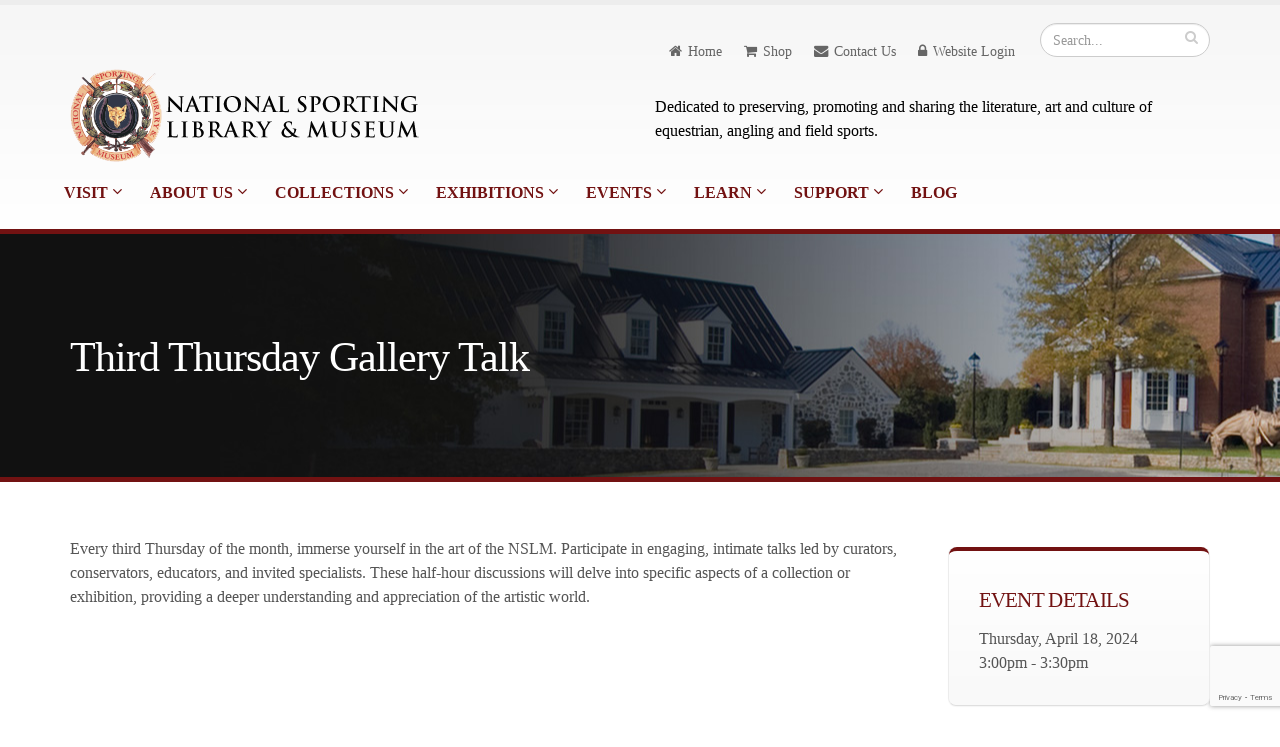

--- FILE ---
content_type: text/html; charset=UTF-8
request_url: https://www.nationalsporting.org/index.php/nslm/event_details/1369/
body_size: 4117
content:
<!DOCTYPE html>
<html>
	<head>
		<!-- Basic -->
		<meta charset="utf-8">
		<title>National Sporting Library & Museum</title>		

		<!-- Google tag (gtag.js) -->
		<script async src="https://www.googletagmanager.com/gtag/js?id=G-GMVFGHTTFZ"></script>
		<script>
		  window.dataLayer = window.dataLayer || [];
		  function gtag(){dataLayer.push(arguments);}
		  gtag('js', new Date());
		
		  gtag('config', 'G-GMVFGHTTFZ');
		</script>
		
		<!-- Mobile Metas -->
		<meta name="viewport" content="width=device-width, initial-scale=1.0">

		<!-- Web Fonts  -->
		<link href='http://fonts.googleapis.com/css?family=Alegreya:400italic,700italic,400,700' rel='stylesheet' type='text/css'>

		<!-- Vendor CSS -->
		<link rel="stylesheet" href="https://www.nationalsporting.org/vendor/bootstrap/bootstrap.css">
		<link rel="stylesheet" href="https://www.nationalsporting.org/vendor/fontawesome/css/font-awesome.css">
		<link rel="stylesheet" href="https://www.nationalsporting.org/vendor/owlcarousel/owl.carousel.css" media="screen">
		<link rel="stylesheet" href="https://www.nationalsporting.org/vendor/owlcarousel/owl.theme.css" media="screen">
		<link rel="stylesheet" href="https://www.nationalsporting.org/vendor/magnific-popup/magnific-popup.css" media="screen">
		<link rel="stylesheet" href="https://www.nationalsporting.org/vendor/fancybox/jquery.fancybox.css" media="screen">

		<!-- Theme CSS -->
		<link rel="stylesheet" href="https://www.nationalsporting.org/css/theme.css">
		<link rel="stylesheet" href="https://www.nationalsporting.org/css/theme-elements.css">
		<link rel="stylesheet" href="https://www.nationalsporting.org/css/theme-blog.css">
		<link rel="stylesheet" href="https://www.nationalsporting.org/css/theme-shop.css">
		<link rel="stylesheet" href="https://www.nationalsporting.org/css/theme-animate.css">

		<!-- Skin CSS -->
		<link rel="stylesheet" href="https://www.nationalsporting.org/css/skins/default.css">
		<link rel="stylesheet" href="https://www.nationalsporting.org/css/custom.css">
	

		<!-- Head Libs -->
		<script src="https://www.nationalsporting.org/vendor/modernizr/modernizr.js"></script>

		<!--[if IE]>
			<link rel="stylesheet" href="css/ie.css">
		<![endif]-->		
	</head>
	<body>
		<div class="body">
			<header id="header">
	<div class="container hidden-xs" style="margin-bottom:-35px;">
		<div class="search">
			<form method="post" action="https://www.nationalsporting.org/index.php"  >
<div class='hiddenFields'>
<input type="hidden" name="ACT" value="6" />
<input type="hidden" name="RES" value="" />
<input type="hidden" name="meta" value="qjP/mFQ5++UvP8/9VjGi4eRfTdliHGHZxHOzlEqJli8rnKlr4A4RRnILvRYU/Tr+9e9XBxieUNgFPVRtpC/KCHWx61CxEDczIUBf9quwJmf4JN/9Z0pJS3+eOj2eb+UZW2y5fQg+xLEcRjepcS4Dzbhmh/x4pmRV7KY5XE1vBna83Rz+IKh9YmU0WfP8sJzDaFQ4794udVOe9RgEpQfnu6HmzkOe4HQqaBR9apESYkmZZLHnaXleC2aSnc9GM96okLLOh9T1cLTwfbE1HlUvJyBaIjNcFweHK+KC/Z9jPfxKhxyTd0f3r1JHdkCOLXArBBdLqgzIN7XiD7tdi8r/rFh2sFJBnWysE4eEAurqxpCFOOGLv10PzMF3z86gGlsIz32Zy/jaS8ztUjHrKsFmeVYzxlQx+i2g6L/R5qQKbBnFb9lhETIbKPTVvMxuiKrxeyQy1jeYcgqC7XTjMlIEXA==" />
<input type="hidden" name="site_id" value="1" />
<input type="hidden" name="csrf_token" value="89e38f451c5b5763a73536b8cc5d25cf3fc116e3" />
</div>


				<div class="input-group">
					<input type="text" class="form-control search" name="keywords" id="keywords" placeholder="Search..." required>
					<span class="input-group-btn">
						<button class="btn btn-default" type="submit"><i class="fa fa-search"></i></button>
					</span>
				</div>
			</form>
		</div>
		<nav>
			<ul class="nav nav-pills nav-top">
				<li>
					<a href="https://www.nationalsporting.org/index.php/nslm"><i class="fa fa-home"></i>Home</a>
				</li>
				<li>
					<a href="https://national-sporting-library-museum.myshopify.com/"><i class="fa fa-shopping-cart"></i>Shop</a>
				</li>
				<li>
					<a href="https://www.nationalsporting.org/index.php/nslm/contact"><i class="fa fa-envelope"></i>Contact Us</a>
				</li>
				
				<li>
					<a href="https://www.nationalsporting.org/index.php/nslm/login"><i class="fa fa-lock"></i>Website Login</a>
				</li>
				
				
			</ul>
		</nav>
		
	</div>
	
	<div class="container">
		<div class="row">
			<div class="col-md-6">
				<div class="logo">
					<a href="https://www.nationalsporting.org/index.php/nslm">
						<img alt="National Sporting Library and Museum" src="https://www.nationalsporting.org/images/site/logo.png">
					</a>
				</div>
			</div>
			<div class="col-md-6 hidden-xs" style="padding-top: 35px;">
				<p class="short">Dedicated to preserving, promoting and sharing the literature, art and culture of equestrian, angling and field sports.</p>
			</div>
			<button class="btn btn-responsive-nav btn-inverse" data-toggle="collapse" data-target=".nav-main-collapse">
			<i class="fa fa-bars"></i>
		</button>
		</div>
	</div>
	
	<div class="container" style="padding-left: 0px;">
		<div class="navbar-collapse nav-main-collapse collapse">
			<div class="container" style="padding-left: 0px; margin-top: -10px;">
				<nav class="nav-main mega-menu">
					<ul class="nav nav-pills nav-main" id="mainMenu">

						<li class="dropdown">
							<a class="dropdown-toggle" href="https://www.nationalsporting.org/index.php/nslm/visit">
								Visit
								<i class="fa fa-angle-down"></i>
							</a>
							<ul class="dropdown-menu">
								<li><a href="https://www.nationalsporting.org/index.php/nslm/students_and_groups">Students & Groups</a></li>
							</ul>		
						
						<li class="dropdown">
							<a class="dropdown-toggle" href="#">
								About Us
								<i class="fa fa-angle-down"></i>
							</a>
							<ul class="dropdown-menu">
								<li><a href="https://www.nationalsporting.org/index.php/nslm/history">History & Mission</a></li>
								<li><a href="https://www.nationalsporting.org/index.php/nslm/staff">Meet the Staff</a></li>
								<li><a href="https://www.nationalsporting.org/index.php/nslm/board">Board of Directors</a></li>
								<li><a href="https://www.nationalsporting.org/index.php/nslm/newsletters">Newsletters</a></li>
								<li><a href="https://www.nationalsporting.org/index.php/nslm/press">Press</a></li>
								<li><a href="https://www.nationalsporting.org/index.php/nslm/employment">Employment</a></li>
								<li><a href="https://www.nationalsporting.org/index.php/nslm/internships">Internships</a></li>
								<li><a href="https://www.nationalsporting.org/index.php/nslm/fellowship">Fellowships</a></li>
							</ul>
						</li>
						<li class="dropdown">
							<a class="dropdown-toggle" href="#">
								Collections
								<i class="fa fa-angle-down"></i>
							</a>
							<ul class="dropdown-menu">
								<li><a href="https://www.nationalsporting.org/index.php/nslm/art_collections/133">Art Collections</a></li>
								<li><a href="https://www.nationalsporting.org/index.php/nslm/collection/132/21">Recent Art Acquisitions</a></li>
								<li><a href="https://www.nationalsporting.org/index.php/nslm/library_collections">Library Collections</a></li>
								<li><a href="https://www.nationalsporting.org/index.php/nslm/archive_collection">Archives</a></li>
								<li><a href="https://archive.org/details/@national_sporting_library_museum">NSLM Internet Archive</a></li>
								<li><a href="https://nslm.soutronglobal.net/Portal/">Online Catalog</a></li>
							</ul>
						</li>
						<li class="dropdown">
							<a class="dropdown-toggle" href="#">
								Exhibitions
								<i class="fa fa-angle-down"></i>
							</a>
							<ul class="dropdown-menu">
								<li><a href="https://www.nationalsporting.org/index.php/nslm/exhibitions_current">Current Exhibitions</a></li>
								<li><a href="https://www.nationalsporting.org/index.php/nslm/exhibitions_virtual">Virtual Exhibitions</a></li>
								<li><a href="https://www.nationalsporting.org/index.php/nslm/exhibitions/14">Upcoming Exhibitions</a></li>
								<li><a href="https://www.nationalsporting.org/index.php/nslm/exhibitions/15">Past Exhibitions</a></li>
							</ul>
						</li>
						<li class="dropdown">
							<a class="dropdown-toggle" href="#">
								Events
								<i class="fa fa-angle-down"></i>
							</a>
							<ul class="dropdown-menu">
								<li><a href="https://www.nationalsporting.org/index.php/nslm/events_calendar/year/month">Event Calendar</a></li>
							</ul>
						</li>
						<li class="dropdown">
							<a class="dropdown-toggle" href="https://www.nationalsporting.org/index.php/nslm/learn_home">
								Learn
								<i class="fa fa-angle-down"></i>
							</a>
							<ul class="dropdown-menu">
								<li><a href="https://www.nationalsporting.org/index.php/nslm/learn_school">School & Youth Group Programs</a></li>
								<li><a href="https://www.nationalsporting.org/index.php/nslm/learn_lectures">Lectures, Talks & Workshops</a></li>
								<li><a href="https://www.nationalsporting.org/index.php/nslm/learn_tours">Tours</a></li>
								<li><a href="https://www.nationalsporting.org/index.php/nslm/learn_visual">Visual Resources</a></li>
							</ul>
						</li>
						<li class="dropdown">
							<a class="dropdown-toggle" href="#">
								Support
								<i class="fa fa-angle-down"></i>
							</a>
							<ul class="dropdown-menu">
								
								<li><a href="https://www.nationalsporting.org/index.php/nslm/54fund">The '54 Fund</a></li>
								<li><a href="https://www.nationalsporting.org/index.php/nslm/membership">Membership</a></li>
								<li><a href="https://www.nationalsporting.org/index.php/nslm/legacy">Sporting Legacy Society</a></li>
								<li><a href="https://www.nationalsporting.org/index.php/nslm/members">Current Members</a></li>
								<li><a href="https://www.nationalsporting.org/index.php/nslm/corporate_sponsors">Corporate Sponsors</a></li>
								<li><a href="https://www.nationalsporting.org/index.php/nslm/community_partners">Community Partners</a></li>
								<li><a href="https://www.nationalsporting.org/index.php/nslm/volunteer">Ambassadors & Volunteers</a></li>
								<li><a href="https://national-sporting-library-museum.myshopify.com/">Shop</a></li>
								<li><a href="https://www.nationalsporting.org/index.php/nslm/donate">Donate</a></li>
								<li><a href="https://www.nationalsporting.org/index.php/nslm/capital">Capital Campaign</a></li>
													
								
							</ul>
						</li>
						<li><a href="https://nslmblog.wordpress.com">Blog</a></li>
					</ul>
				</nav>
			</div>
		</div>
	</div>
</header>

			<!-- Body  -->
			
			<div role="main" class="main">
			
				<section class="page-top custom-product" ">

					<div class="container">
						<div class="row">
							<div class="col-sm-7">
								<h1>Third Thursday Gallery Talk</h1>
							</div>	
						</div>
					</div>

				</section>

				<div class="container">

					<div class="row">

						<div class="col-md-9">
						
							<!-- TITLE 
							<div class="row">
								<div class="col-md-12">
									<p class="lead">{event_title}</p>
								</div>
							</div>-->
							<!-- HERO IMAGE AND DESCRIPTION -->
							<div class="row">
								<div class="col-md-12">
									
									<p>Every third Thursday of the month, immerse yourself in the art&nbsp;of the NSLM. Participate in engaging, intimate talks led by curators, conservators, educators, and invited specialists. These half-hour discussions will delve into specific aspects of a collection or exhibition, providing a deeper understanding and appreciation of the artistic world.</p>
									
								</div>
							</div>
							<!-- ADDITIONAL INFO -->
							
							<!-- TICKETS -->
								
							<!-- VIDEOS -->
							
							<!-- RELATED PEOPLE -->
							
							<h2></h2>
							<div class="owl-carousel" data-plugin-options='{"items": 4, "singleItem": false, "autoPlay": false, "navigation":true}'>
							
								
							
							</div>
							
							<!-- IMAGE GALLERY-->
							
							
							<!-- SPONSORS -->
							
								<br />
								
							
							
							

							
						</div>
						
						<!-- SIDEBAR -->
						<div class="col-md-3">
							<div class="featured-box featured-box-primary">
								<div class="box-content">
									
									<h4>Event Details</h4>
									<p>
									    
									    
											Thursday, April 18, 2024
										
										
											<br />3:00pm -
											
												3:30pm
											
										
										
									   <br />
									   
									</p>
								
									<!-- TICKET LINK -->
									
									
									
									<!-- PRESS RELEASES -->
									
									    
									
									
									<!-- PRESS LINKS -->
									
									
									<!-- PUBLICATIONS -->
									
									
									<!-- RELATED EVENTS-->
									
									    
									
									
								
									
									<!-- NEWSLETTERS -->
									
									    
									
																		
								
									

									
								</div>
							</div>	
					</div>
				</div>			
			</div>
			
			<!-- End -->
						
			<footer id="footer" class="color">
				<div class="container">
					<div class="row">
						
						<div class="col-md-4">
							<div class="newsletter">	


	<!-- Begin Constant Contact Inline Form Code -->
<div class="ctct-inline-form" data-form-id="620a483b-c2af-46ba-8a20-c6748fb7f0c1"></div>
<!-- End Constant Contact Inline Form Code -->
<!-- Begin Constant Contact Active Forms -->
<script> var _ctct_m = "a8342d7d076a615383a166a7f669aa2f"; </script>
<script id="signupScript" src="//static.ctctcdn.com/js/signup-form-widget/current/signup-form-widget.min.js" async defer></script>
<!-- End Constant Contact Active Forms -->					
</div>
						</div>
						<div class="col-md-3">
							<h4>Museum & Library Hours</h4>
							<ul class="list-unstyled">
								<li>Thursday - Sunday </li>
								<li>10:00am - 5:00pm</li>
							</ul>
						</div>
						
						<div class="col-md-3">
							<div class="contact-details">
								<h4>Contact Us</h4>
								<ul class="list-unstyled">
									<li><p><i class="fa fa-map-marker"></i> <strong>Address:</strong> 102 The Plains Road,<br /> Middleburg, VA 20117</p></li>
									<li><p><i class="fa fa-envelope-o"></i> <strong>Mailing Address:</strong> PO Box 1335, Middleburg, VA 20118</p></li>
									<li><p><i class="fa fa-phone"></i> <strong>Phone:</strong> (540) 687-6542</p></li>
									<li><p><i class="fa fa-envelope"></i> <strong>Email:</strong> <a href="mailto:info@nationalsporting.org">info@nationalsporting.org</a></p></li>
								</ul>
							</div>
						</div>
						<div class="col-md-2">
							<h4>Follow Us</h4>
							<div class="social-icons">
								<ul class="social-icons">
									<!-- <li class="wordpress"><a href="https://nslmblog.wordpress.com" target="_blank" data-placement="bottom" data-tooltip title="Blog">Blog</a></li> -->
									<li class="facebook"><a href="https://www.facebook.com/nslm.102?fref=nf" target="_blank" data-placement="bottom" data-tooltip title="Facebook">Facebook</a></li>
									<li class="youtube"><a href="https://www.youtube.com/@nationalsportinglibrarymus397" target="_blank" data-placement="bottom" data-tooltip title="YouTube">YouTube</a>
									<li class="instagram"><a href="https://www.instagram.com/nationalsportinglm/" target="_blank" data-placement="bottom" data-tooltip title="Instagram">Instagram</a></li>
								</ul>
							</div>
						</div>
					</div>
				</div>
				<div class="footer-copyright">
					<div class="container">
						<div class="row">
							
							<div class="col-md-12">
								<p>The National Sporting Library & Museum is a 501(c)3 non-profit organization. (EIN): 54-6053662 </p>
								<p>© Copyright 2026. <a href="https://www.nationalsporting.org/index.php/nslm/rights">All Rights Reserved.</a></p>
							</div>
							
						</div>
					</div>
				</div>
			</footer>
		</div>

		<!-- Vendor -->
		<script src="https://www.nationalsporting.org/vendor/jquery/jquery.js"></script>
		<script src="https://www.nationalsporting.org/vendor/jquery.appear/jquery.appear.js"></script>
		<script src="https://www.nationalsporting.org/vendor/jquery.easing/jquery.easing.js"></script>
		<script src="https://www.nationalsporting.org/vendor/jquery-cookie/jquery-cookie.js"></script>
		<script src="https://www.nationalsporting.org/vendor/bootstrap/bootstrap.js"></script>
		<script src="https://www.nationalsporting.org/vendor/common/common.js"></script>
		<script src="https://www.nationalsporting.org/vendor/isotope/jquery.isotope.js"></script>
		<script src="https://www.nationalsporting.org/vendor/owlcarousel/owl.carousel.js"></script>
		<script src="https://www.nationalsporting.org/vendor/magnific-popup/jquery.magnific-popup.js"></script>
		<script src="https://www.nationalsporting.org/vendor/fancybox/jquery.fancybox.js"></script>
		<script src="https://www.nationalsporting.org/vendor/vide/vide.js"></script>
		
		<!-- Theme Base, Components and Settings -->
		<script src="https://www.nationalsporting.org/js/theme.js"></script>
		
		<!-- Theme Custom -->
		<script src="https://www.nationalsporting.org/js/custom.js"></script>
		
		<!-- Theme Initialization Files -->
		<script src="https://www.nationalsporting.org/js/theme.init.js"></script>
		
		<script type="text/javascript">
		$(document).ready(function() {
			/*
			 *  Simple image gallery. Uses default settings
			 */

			$('.fancybox').fancybox();

			/*
			 *  Different effects
			 */
		});
	</script>

	<script>
(function(i,s,o,g,r,a,m){i['GoogleAnalyticsObject']=r;i[r]=i[r]||function(){(i[r].q=i[r].q||[]).push(arguments)},i[r].l=1*new Date();a=s.createElement(o),
m=s.getElementsByTagName(o)[0];a.async=1;a.src=g;m.parentNode.insertBefore(a,m)
})(window,document,'script','//www.google-analytics.com/analytics.js','ga');

ga('create', 'UA-63840630-1', 'auto');
ga('send', 'pageview');

</script>
	</body>
</html>

--- FILE ---
content_type: text/html; charset=utf-8
request_url: https://www.google.com/recaptcha/api2/anchor?ar=1&k=6LfHrSkUAAAAAPnKk5cT6JuKlKPzbwyTYuO8--Vr&co=aHR0cHM6Ly93d3cubmF0aW9uYWxzcG9ydGluZy5vcmc6NDQz&hl=en&v=N67nZn4AqZkNcbeMu4prBgzg&size=invisible&anchor-ms=20000&execute-ms=30000&cb=6a3nasfu8smz
body_size: 49328
content:
<!DOCTYPE HTML><html dir="ltr" lang="en"><head><meta http-equiv="Content-Type" content="text/html; charset=UTF-8">
<meta http-equiv="X-UA-Compatible" content="IE=edge">
<title>reCAPTCHA</title>
<style type="text/css">
/* cyrillic-ext */
@font-face {
  font-family: 'Roboto';
  font-style: normal;
  font-weight: 400;
  font-stretch: 100%;
  src: url(//fonts.gstatic.com/s/roboto/v48/KFO7CnqEu92Fr1ME7kSn66aGLdTylUAMa3GUBHMdazTgWw.woff2) format('woff2');
  unicode-range: U+0460-052F, U+1C80-1C8A, U+20B4, U+2DE0-2DFF, U+A640-A69F, U+FE2E-FE2F;
}
/* cyrillic */
@font-face {
  font-family: 'Roboto';
  font-style: normal;
  font-weight: 400;
  font-stretch: 100%;
  src: url(//fonts.gstatic.com/s/roboto/v48/KFO7CnqEu92Fr1ME7kSn66aGLdTylUAMa3iUBHMdazTgWw.woff2) format('woff2');
  unicode-range: U+0301, U+0400-045F, U+0490-0491, U+04B0-04B1, U+2116;
}
/* greek-ext */
@font-face {
  font-family: 'Roboto';
  font-style: normal;
  font-weight: 400;
  font-stretch: 100%;
  src: url(//fonts.gstatic.com/s/roboto/v48/KFO7CnqEu92Fr1ME7kSn66aGLdTylUAMa3CUBHMdazTgWw.woff2) format('woff2');
  unicode-range: U+1F00-1FFF;
}
/* greek */
@font-face {
  font-family: 'Roboto';
  font-style: normal;
  font-weight: 400;
  font-stretch: 100%;
  src: url(//fonts.gstatic.com/s/roboto/v48/KFO7CnqEu92Fr1ME7kSn66aGLdTylUAMa3-UBHMdazTgWw.woff2) format('woff2');
  unicode-range: U+0370-0377, U+037A-037F, U+0384-038A, U+038C, U+038E-03A1, U+03A3-03FF;
}
/* math */
@font-face {
  font-family: 'Roboto';
  font-style: normal;
  font-weight: 400;
  font-stretch: 100%;
  src: url(//fonts.gstatic.com/s/roboto/v48/KFO7CnqEu92Fr1ME7kSn66aGLdTylUAMawCUBHMdazTgWw.woff2) format('woff2');
  unicode-range: U+0302-0303, U+0305, U+0307-0308, U+0310, U+0312, U+0315, U+031A, U+0326-0327, U+032C, U+032F-0330, U+0332-0333, U+0338, U+033A, U+0346, U+034D, U+0391-03A1, U+03A3-03A9, U+03B1-03C9, U+03D1, U+03D5-03D6, U+03F0-03F1, U+03F4-03F5, U+2016-2017, U+2034-2038, U+203C, U+2040, U+2043, U+2047, U+2050, U+2057, U+205F, U+2070-2071, U+2074-208E, U+2090-209C, U+20D0-20DC, U+20E1, U+20E5-20EF, U+2100-2112, U+2114-2115, U+2117-2121, U+2123-214F, U+2190, U+2192, U+2194-21AE, U+21B0-21E5, U+21F1-21F2, U+21F4-2211, U+2213-2214, U+2216-22FF, U+2308-230B, U+2310, U+2319, U+231C-2321, U+2336-237A, U+237C, U+2395, U+239B-23B7, U+23D0, U+23DC-23E1, U+2474-2475, U+25AF, U+25B3, U+25B7, U+25BD, U+25C1, U+25CA, U+25CC, U+25FB, U+266D-266F, U+27C0-27FF, U+2900-2AFF, U+2B0E-2B11, U+2B30-2B4C, U+2BFE, U+3030, U+FF5B, U+FF5D, U+1D400-1D7FF, U+1EE00-1EEFF;
}
/* symbols */
@font-face {
  font-family: 'Roboto';
  font-style: normal;
  font-weight: 400;
  font-stretch: 100%;
  src: url(//fonts.gstatic.com/s/roboto/v48/KFO7CnqEu92Fr1ME7kSn66aGLdTylUAMaxKUBHMdazTgWw.woff2) format('woff2');
  unicode-range: U+0001-000C, U+000E-001F, U+007F-009F, U+20DD-20E0, U+20E2-20E4, U+2150-218F, U+2190, U+2192, U+2194-2199, U+21AF, U+21E6-21F0, U+21F3, U+2218-2219, U+2299, U+22C4-22C6, U+2300-243F, U+2440-244A, U+2460-24FF, U+25A0-27BF, U+2800-28FF, U+2921-2922, U+2981, U+29BF, U+29EB, U+2B00-2BFF, U+4DC0-4DFF, U+FFF9-FFFB, U+10140-1018E, U+10190-1019C, U+101A0, U+101D0-101FD, U+102E0-102FB, U+10E60-10E7E, U+1D2C0-1D2D3, U+1D2E0-1D37F, U+1F000-1F0FF, U+1F100-1F1AD, U+1F1E6-1F1FF, U+1F30D-1F30F, U+1F315, U+1F31C, U+1F31E, U+1F320-1F32C, U+1F336, U+1F378, U+1F37D, U+1F382, U+1F393-1F39F, U+1F3A7-1F3A8, U+1F3AC-1F3AF, U+1F3C2, U+1F3C4-1F3C6, U+1F3CA-1F3CE, U+1F3D4-1F3E0, U+1F3ED, U+1F3F1-1F3F3, U+1F3F5-1F3F7, U+1F408, U+1F415, U+1F41F, U+1F426, U+1F43F, U+1F441-1F442, U+1F444, U+1F446-1F449, U+1F44C-1F44E, U+1F453, U+1F46A, U+1F47D, U+1F4A3, U+1F4B0, U+1F4B3, U+1F4B9, U+1F4BB, U+1F4BF, U+1F4C8-1F4CB, U+1F4D6, U+1F4DA, U+1F4DF, U+1F4E3-1F4E6, U+1F4EA-1F4ED, U+1F4F7, U+1F4F9-1F4FB, U+1F4FD-1F4FE, U+1F503, U+1F507-1F50B, U+1F50D, U+1F512-1F513, U+1F53E-1F54A, U+1F54F-1F5FA, U+1F610, U+1F650-1F67F, U+1F687, U+1F68D, U+1F691, U+1F694, U+1F698, U+1F6AD, U+1F6B2, U+1F6B9-1F6BA, U+1F6BC, U+1F6C6-1F6CF, U+1F6D3-1F6D7, U+1F6E0-1F6EA, U+1F6F0-1F6F3, U+1F6F7-1F6FC, U+1F700-1F7FF, U+1F800-1F80B, U+1F810-1F847, U+1F850-1F859, U+1F860-1F887, U+1F890-1F8AD, U+1F8B0-1F8BB, U+1F8C0-1F8C1, U+1F900-1F90B, U+1F93B, U+1F946, U+1F984, U+1F996, U+1F9E9, U+1FA00-1FA6F, U+1FA70-1FA7C, U+1FA80-1FA89, U+1FA8F-1FAC6, U+1FACE-1FADC, U+1FADF-1FAE9, U+1FAF0-1FAF8, U+1FB00-1FBFF;
}
/* vietnamese */
@font-face {
  font-family: 'Roboto';
  font-style: normal;
  font-weight: 400;
  font-stretch: 100%;
  src: url(//fonts.gstatic.com/s/roboto/v48/KFO7CnqEu92Fr1ME7kSn66aGLdTylUAMa3OUBHMdazTgWw.woff2) format('woff2');
  unicode-range: U+0102-0103, U+0110-0111, U+0128-0129, U+0168-0169, U+01A0-01A1, U+01AF-01B0, U+0300-0301, U+0303-0304, U+0308-0309, U+0323, U+0329, U+1EA0-1EF9, U+20AB;
}
/* latin-ext */
@font-face {
  font-family: 'Roboto';
  font-style: normal;
  font-weight: 400;
  font-stretch: 100%;
  src: url(//fonts.gstatic.com/s/roboto/v48/KFO7CnqEu92Fr1ME7kSn66aGLdTylUAMa3KUBHMdazTgWw.woff2) format('woff2');
  unicode-range: U+0100-02BA, U+02BD-02C5, U+02C7-02CC, U+02CE-02D7, U+02DD-02FF, U+0304, U+0308, U+0329, U+1D00-1DBF, U+1E00-1E9F, U+1EF2-1EFF, U+2020, U+20A0-20AB, U+20AD-20C0, U+2113, U+2C60-2C7F, U+A720-A7FF;
}
/* latin */
@font-face {
  font-family: 'Roboto';
  font-style: normal;
  font-weight: 400;
  font-stretch: 100%;
  src: url(//fonts.gstatic.com/s/roboto/v48/KFO7CnqEu92Fr1ME7kSn66aGLdTylUAMa3yUBHMdazQ.woff2) format('woff2');
  unicode-range: U+0000-00FF, U+0131, U+0152-0153, U+02BB-02BC, U+02C6, U+02DA, U+02DC, U+0304, U+0308, U+0329, U+2000-206F, U+20AC, U+2122, U+2191, U+2193, U+2212, U+2215, U+FEFF, U+FFFD;
}
/* cyrillic-ext */
@font-face {
  font-family: 'Roboto';
  font-style: normal;
  font-weight: 500;
  font-stretch: 100%;
  src: url(//fonts.gstatic.com/s/roboto/v48/KFO7CnqEu92Fr1ME7kSn66aGLdTylUAMa3GUBHMdazTgWw.woff2) format('woff2');
  unicode-range: U+0460-052F, U+1C80-1C8A, U+20B4, U+2DE0-2DFF, U+A640-A69F, U+FE2E-FE2F;
}
/* cyrillic */
@font-face {
  font-family: 'Roboto';
  font-style: normal;
  font-weight: 500;
  font-stretch: 100%;
  src: url(//fonts.gstatic.com/s/roboto/v48/KFO7CnqEu92Fr1ME7kSn66aGLdTylUAMa3iUBHMdazTgWw.woff2) format('woff2');
  unicode-range: U+0301, U+0400-045F, U+0490-0491, U+04B0-04B1, U+2116;
}
/* greek-ext */
@font-face {
  font-family: 'Roboto';
  font-style: normal;
  font-weight: 500;
  font-stretch: 100%;
  src: url(//fonts.gstatic.com/s/roboto/v48/KFO7CnqEu92Fr1ME7kSn66aGLdTylUAMa3CUBHMdazTgWw.woff2) format('woff2');
  unicode-range: U+1F00-1FFF;
}
/* greek */
@font-face {
  font-family: 'Roboto';
  font-style: normal;
  font-weight: 500;
  font-stretch: 100%;
  src: url(//fonts.gstatic.com/s/roboto/v48/KFO7CnqEu92Fr1ME7kSn66aGLdTylUAMa3-UBHMdazTgWw.woff2) format('woff2');
  unicode-range: U+0370-0377, U+037A-037F, U+0384-038A, U+038C, U+038E-03A1, U+03A3-03FF;
}
/* math */
@font-face {
  font-family: 'Roboto';
  font-style: normal;
  font-weight: 500;
  font-stretch: 100%;
  src: url(//fonts.gstatic.com/s/roboto/v48/KFO7CnqEu92Fr1ME7kSn66aGLdTylUAMawCUBHMdazTgWw.woff2) format('woff2');
  unicode-range: U+0302-0303, U+0305, U+0307-0308, U+0310, U+0312, U+0315, U+031A, U+0326-0327, U+032C, U+032F-0330, U+0332-0333, U+0338, U+033A, U+0346, U+034D, U+0391-03A1, U+03A3-03A9, U+03B1-03C9, U+03D1, U+03D5-03D6, U+03F0-03F1, U+03F4-03F5, U+2016-2017, U+2034-2038, U+203C, U+2040, U+2043, U+2047, U+2050, U+2057, U+205F, U+2070-2071, U+2074-208E, U+2090-209C, U+20D0-20DC, U+20E1, U+20E5-20EF, U+2100-2112, U+2114-2115, U+2117-2121, U+2123-214F, U+2190, U+2192, U+2194-21AE, U+21B0-21E5, U+21F1-21F2, U+21F4-2211, U+2213-2214, U+2216-22FF, U+2308-230B, U+2310, U+2319, U+231C-2321, U+2336-237A, U+237C, U+2395, U+239B-23B7, U+23D0, U+23DC-23E1, U+2474-2475, U+25AF, U+25B3, U+25B7, U+25BD, U+25C1, U+25CA, U+25CC, U+25FB, U+266D-266F, U+27C0-27FF, U+2900-2AFF, U+2B0E-2B11, U+2B30-2B4C, U+2BFE, U+3030, U+FF5B, U+FF5D, U+1D400-1D7FF, U+1EE00-1EEFF;
}
/* symbols */
@font-face {
  font-family: 'Roboto';
  font-style: normal;
  font-weight: 500;
  font-stretch: 100%;
  src: url(//fonts.gstatic.com/s/roboto/v48/KFO7CnqEu92Fr1ME7kSn66aGLdTylUAMaxKUBHMdazTgWw.woff2) format('woff2');
  unicode-range: U+0001-000C, U+000E-001F, U+007F-009F, U+20DD-20E0, U+20E2-20E4, U+2150-218F, U+2190, U+2192, U+2194-2199, U+21AF, U+21E6-21F0, U+21F3, U+2218-2219, U+2299, U+22C4-22C6, U+2300-243F, U+2440-244A, U+2460-24FF, U+25A0-27BF, U+2800-28FF, U+2921-2922, U+2981, U+29BF, U+29EB, U+2B00-2BFF, U+4DC0-4DFF, U+FFF9-FFFB, U+10140-1018E, U+10190-1019C, U+101A0, U+101D0-101FD, U+102E0-102FB, U+10E60-10E7E, U+1D2C0-1D2D3, U+1D2E0-1D37F, U+1F000-1F0FF, U+1F100-1F1AD, U+1F1E6-1F1FF, U+1F30D-1F30F, U+1F315, U+1F31C, U+1F31E, U+1F320-1F32C, U+1F336, U+1F378, U+1F37D, U+1F382, U+1F393-1F39F, U+1F3A7-1F3A8, U+1F3AC-1F3AF, U+1F3C2, U+1F3C4-1F3C6, U+1F3CA-1F3CE, U+1F3D4-1F3E0, U+1F3ED, U+1F3F1-1F3F3, U+1F3F5-1F3F7, U+1F408, U+1F415, U+1F41F, U+1F426, U+1F43F, U+1F441-1F442, U+1F444, U+1F446-1F449, U+1F44C-1F44E, U+1F453, U+1F46A, U+1F47D, U+1F4A3, U+1F4B0, U+1F4B3, U+1F4B9, U+1F4BB, U+1F4BF, U+1F4C8-1F4CB, U+1F4D6, U+1F4DA, U+1F4DF, U+1F4E3-1F4E6, U+1F4EA-1F4ED, U+1F4F7, U+1F4F9-1F4FB, U+1F4FD-1F4FE, U+1F503, U+1F507-1F50B, U+1F50D, U+1F512-1F513, U+1F53E-1F54A, U+1F54F-1F5FA, U+1F610, U+1F650-1F67F, U+1F687, U+1F68D, U+1F691, U+1F694, U+1F698, U+1F6AD, U+1F6B2, U+1F6B9-1F6BA, U+1F6BC, U+1F6C6-1F6CF, U+1F6D3-1F6D7, U+1F6E0-1F6EA, U+1F6F0-1F6F3, U+1F6F7-1F6FC, U+1F700-1F7FF, U+1F800-1F80B, U+1F810-1F847, U+1F850-1F859, U+1F860-1F887, U+1F890-1F8AD, U+1F8B0-1F8BB, U+1F8C0-1F8C1, U+1F900-1F90B, U+1F93B, U+1F946, U+1F984, U+1F996, U+1F9E9, U+1FA00-1FA6F, U+1FA70-1FA7C, U+1FA80-1FA89, U+1FA8F-1FAC6, U+1FACE-1FADC, U+1FADF-1FAE9, U+1FAF0-1FAF8, U+1FB00-1FBFF;
}
/* vietnamese */
@font-face {
  font-family: 'Roboto';
  font-style: normal;
  font-weight: 500;
  font-stretch: 100%;
  src: url(//fonts.gstatic.com/s/roboto/v48/KFO7CnqEu92Fr1ME7kSn66aGLdTylUAMa3OUBHMdazTgWw.woff2) format('woff2');
  unicode-range: U+0102-0103, U+0110-0111, U+0128-0129, U+0168-0169, U+01A0-01A1, U+01AF-01B0, U+0300-0301, U+0303-0304, U+0308-0309, U+0323, U+0329, U+1EA0-1EF9, U+20AB;
}
/* latin-ext */
@font-face {
  font-family: 'Roboto';
  font-style: normal;
  font-weight: 500;
  font-stretch: 100%;
  src: url(//fonts.gstatic.com/s/roboto/v48/KFO7CnqEu92Fr1ME7kSn66aGLdTylUAMa3KUBHMdazTgWw.woff2) format('woff2');
  unicode-range: U+0100-02BA, U+02BD-02C5, U+02C7-02CC, U+02CE-02D7, U+02DD-02FF, U+0304, U+0308, U+0329, U+1D00-1DBF, U+1E00-1E9F, U+1EF2-1EFF, U+2020, U+20A0-20AB, U+20AD-20C0, U+2113, U+2C60-2C7F, U+A720-A7FF;
}
/* latin */
@font-face {
  font-family: 'Roboto';
  font-style: normal;
  font-weight: 500;
  font-stretch: 100%;
  src: url(//fonts.gstatic.com/s/roboto/v48/KFO7CnqEu92Fr1ME7kSn66aGLdTylUAMa3yUBHMdazQ.woff2) format('woff2');
  unicode-range: U+0000-00FF, U+0131, U+0152-0153, U+02BB-02BC, U+02C6, U+02DA, U+02DC, U+0304, U+0308, U+0329, U+2000-206F, U+20AC, U+2122, U+2191, U+2193, U+2212, U+2215, U+FEFF, U+FFFD;
}
/* cyrillic-ext */
@font-face {
  font-family: 'Roboto';
  font-style: normal;
  font-weight: 900;
  font-stretch: 100%;
  src: url(//fonts.gstatic.com/s/roboto/v48/KFO7CnqEu92Fr1ME7kSn66aGLdTylUAMa3GUBHMdazTgWw.woff2) format('woff2');
  unicode-range: U+0460-052F, U+1C80-1C8A, U+20B4, U+2DE0-2DFF, U+A640-A69F, U+FE2E-FE2F;
}
/* cyrillic */
@font-face {
  font-family: 'Roboto';
  font-style: normal;
  font-weight: 900;
  font-stretch: 100%;
  src: url(//fonts.gstatic.com/s/roboto/v48/KFO7CnqEu92Fr1ME7kSn66aGLdTylUAMa3iUBHMdazTgWw.woff2) format('woff2');
  unicode-range: U+0301, U+0400-045F, U+0490-0491, U+04B0-04B1, U+2116;
}
/* greek-ext */
@font-face {
  font-family: 'Roboto';
  font-style: normal;
  font-weight: 900;
  font-stretch: 100%;
  src: url(//fonts.gstatic.com/s/roboto/v48/KFO7CnqEu92Fr1ME7kSn66aGLdTylUAMa3CUBHMdazTgWw.woff2) format('woff2');
  unicode-range: U+1F00-1FFF;
}
/* greek */
@font-face {
  font-family: 'Roboto';
  font-style: normal;
  font-weight: 900;
  font-stretch: 100%;
  src: url(//fonts.gstatic.com/s/roboto/v48/KFO7CnqEu92Fr1ME7kSn66aGLdTylUAMa3-UBHMdazTgWw.woff2) format('woff2');
  unicode-range: U+0370-0377, U+037A-037F, U+0384-038A, U+038C, U+038E-03A1, U+03A3-03FF;
}
/* math */
@font-face {
  font-family: 'Roboto';
  font-style: normal;
  font-weight: 900;
  font-stretch: 100%;
  src: url(//fonts.gstatic.com/s/roboto/v48/KFO7CnqEu92Fr1ME7kSn66aGLdTylUAMawCUBHMdazTgWw.woff2) format('woff2');
  unicode-range: U+0302-0303, U+0305, U+0307-0308, U+0310, U+0312, U+0315, U+031A, U+0326-0327, U+032C, U+032F-0330, U+0332-0333, U+0338, U+033A, U+0346, U+034D, U+0391-03A1, U+03A3-03A9, U+03B1-03C9, U+03D1, U+03D5-03D6, U+03F0-03F1, U+03F4-03F5, U+2016-2017, U+2034-2038, U+203C, U+2040, U+2043, U+2047, U+2050, U+2057, U+205F, U+2070-2071, U+2074-208E, U+2090-209C, U+20D0-20DC, U+20E1, U+20E5-20EF, U+2100-2112, U+2114-2115, U+2117-2121, U+2123-214F, U+2190, U+2192, U+2194-21AE, U+21B0-21E5, U+21F1-21F2, U+21F4-2211, U+2213-2214, U+2216-22FF, U+2308-230B, U+2310, U+2319, U+231C-2321, U+2336-237A, U+237C, U+2395, U+239B-23B7, U+23D0, U+23DC-23E1, U+2474-2475, U+25AF, U+25B3, U+25B7, U+25BD, U+25C1, U+25CA, U+25CC, U+25FB, U+266D-266F, U+27C0-27FF, U+2900-2AFF, U+2B0E-2B11, U+2B30-2B4C, U+2BFE, U+3030, U+FF5B, U+FF5D, U+1D400-1D7FF, U+1EE00-1EEFF;
}
/* symbols */
@font-face {
  font-family: 'Roboto';
  font-style: normal;
  font-weight: 900;
  font-stretch: 100%;
  src: url(//fonts.gstatic.com/s/roboto/v48/KFO7CnqEu92Fr1ME7kSn66aGLdTylUAMaxKUBHMdazTgWw.woff2) format('woff2');
  unicode-range: U+0001-000C, U+000E-001F, U+007F-009F, U+20DD-20E0, U+20E2-20E4, U+2150-218F, U+2190, U+2192, U+2194-2199, U+21AF, U+21E6-21F0, U+21F3, U+2218-2219, U+2299, U+22C4-22C6, U+2300-243F, U+2440-244A, U+2460-24FF, U+25A0-27BF, U+2800-28FF, U+2921-2922, U+2981, U+29BF, U+29EB, U+2B00-2BFF, U+4DC0-4DFF, U+FFF9-FFFB, U+10140-1018E, U+10190-1019C, U+101A0, U+101D0-101FD, U+102E0-102FB, U+10E60-10E7E, U+1D2C0-1D2D3, U+1D2E0-1D37F, U+1F000-1F0FF, U+1F100-1F1AD, U+1F1E6-1F1FF, U+1F30D-1F30F, U+1F315, U+1F31C, U+1F31E, U+1F320-1F32C, U+1F336, U+1F378, U+1F37D, U+1F382, U+1F393-1F39F, U+1F3A7-1F3A8, U+1F3AC-1F3AF, U+1F3C2, U+1F3C4-1F3C6, U+1F3CA-1F3CE, U+1F3D4-1F3E0, U+1F3ED, U+1F3F1-1F3F3, U+1F3F5-1F3F7, U+1F408, U+1F415, U+1F41F, U+1F426, U+1F43F, U+1F441-1F442, U+1F444, U+1F446-1F449, U+1F44C-1F44E, U+1F453, U+1F46A, U+1F47D, U+1F4A3, U+1F4B0, U+1F4B3, U+1F4B9, U+1F4BB, U+1F4BF, U+1F4C8-1F4CB, U+1F4D6, U+1F4DA, U+1F4DF, U+1F4E3-1F4E6, U+1F4EA-1F4ED, U+1F4F7, U+1F4F9-1F4FB, U+1F4FD-1F4FE, U+1F503, U+1F507-1F50B, U+1F50D, U+1F512-1F513, U+1F53E-1F54A, U+1F54F-1F5FA, U+1F610, U+1F650-1F67F, U+1F687, U+1F68D, U+1F691, U+1F694, U+1F698, U+1F6AD, U+1F6B2, U+1F6B9-1F6BA, U+1F6BC, U+1F6C6-1F6CF, U+1F6D3-1F6D7, U+1F6E0-1F6EA, U+1F6F0-1F6F3, U+1F6F7-1F6FC, U+1F700-1F7FF, U+1F800-1F80B, U+1F810-1F847, U+1F850-1F859, U+1F860-1F887, U+1F890-1F8AD, U+1F8B0-1F8BB, U+1F8C0-1F8C1, U+1F900-1F90B, U+1F93B, U+1F946, U+1F984, U+1F996, U+1F9E9, U+1FA00-1FA6F, U+1FA70-1FA7C, U+1FA80-1FA89, U+1FA8F-1FAC6, U+1FACE-1FADC, U+1FADF-1FAE9, U+1FAF0-1FAF8, U+1FB00-1FBFF;
}
/* vietnamese */
@font-face {
  font-family: 'Roboto';
  font-style: normal;
  font-weight: 900;
  font-stretch: 100%;
  src: url(//fonts.gstatic.com/s/roboto/v48/KFO7CnqEu92Fr1ME7kSn66aGLdTylUAMa3OUBHMdazTgWw.woff2) format('woff2');
  unicode-range: U+0102-0103, U+0110-0111, U+0128-0129, U+0168-0169, U+01A0-01A1, U+01AF-01B0, U+0300-0301, U+0303-0304, U+0308-0309, U+0323, U+0329, U+1EA0-1EF9, U+20AB;
}
/* latin-ext */
@font-face {
  font-family: 'Roboto';
  font-style: normal;
  font-weight: 900;
  font-stretch: 100%;
  src: url(//fonts.gstatic.com/s/roboto/v48/KFO7CnqEu92Fr1ME7kSn66aGLdTylUAMa3KUBHMdazTgWw.woff2) format('woff2');
  unicode-range: U+0100-02BA, U+02BD-02C5, U+02C7-02CC, U+02CE-02D7, U+02DD-02FF, U+0304, U+0308, U+0329, U+1D00-1DBF, U+1E00-1E9F, U+1EF2-1EFF, U+2020, U+20A0-20AB, U+20AD-20C0, U+2113, U+2C60-2C7F, U+A720-A7FF;
}
/* latin */
@font-face {
  font-family: 'Roboto';
  font-style: normal;
  font-weight: 900;
  font-stretch: 100%;
  src: url(//fonts.gstatic.com/s/roboto/v48/KFO7CnqEu92Fr1ME7kSn66aGLdTylUAMa3yUBHMdazQ.woff2) format('woff2');
  unicode-range: U+0000-00FF, U+0131, U+0152-0153, U+02BB-02BC, U+02C6, U+02DA, U+02DC, U+0304, U+0308, U+0329, U+2000-206F, U+20AC, U+2122, U+2191, U+2193, U+2212, U+2215, U+FEFF, U+FFFD;
}

</style>
<link rel="stylesheet" type="text/css" href="https://www.gstatic.com/recaptcha/releases/N67nZn4AqZkNcbeMu4prBgzg/styles__ltr.css">
<script nonce="aAciDIpulA2LvFdx7WxU1g" type="text/javascript">window['__recaptcha_api'] = 'https://www.google.com/recaptcha/api2/';</script>
<script type="text/javascript" src="https://www.gstatic.com/recaptcha/releases/N67nZn4AqZkNcbeMu4prBgzg/recaptcha__en.js" nonce="aAciDIpulA2LvFdx7WxU1g">
      
    </script></head>
<body><div id="rc-anchor-alert" class="rc-anchor-alert"></div>
<input type="hidden" id="recaptcha-token" value="[base64]">
<script type="text/javascript" nonce="aAciDIpulA2LvFdx7WxU1g">
      recaptcha.anchor.Main.init("[\x22ainput\x22,[\x22bgdata\x22,\x22\x22,\[base64]/[base64]/MjU1Ong/[base64]/[base64]/[base64]/[base64]/[base64]/[base64]/[base64]/[base64]/[base64]/[base64]/[base64]/[base64]/[base64]/[base64]/[base64]\\u003d\x22,\[base64]\x22,\x22wrbCpht2w4jCihnCnA5Iw7TDljgHCsOYw6rCuzrDkgZSwqYvw7bCpMKKw5ZhE2N8AcKNHMKpE8OCwqNWw57CqsKvw5EpHB8TM8KRGgY1EmA8wq/[base64]/[base64]/CgGYRwojCg8Oxw6ldHAxlwqjDscKidzhJXGTDr8OMwo7DgzF/LcK/woLDp8O4wrjCicKULwjDiEzDrsOTNMOyw7hseks6YSXDtVpxwpPDr2pwTcOHwozCicOqejsRwqc2wp/[base64]/[base64]/DgkTCiMKRaMOSWhNsw5XCjE7DhCEcYlvCrgnCg8OZworDs8O2UGJMwqzDocKOf0/DkMOZw519w6lgQ8O6McOMLcKCwppTT8O9w7pTw6XDtEplOgRcXsOKw618HMOsFCYoPXUkUcOxd8OOwqw5w5UewqF+VcOZMMKoF8OiT3HCvyJhw5sWw6PCrcKmfyJ/QMKJwpYaAHfDhinCrAzDpD5DcybCuh8HWsKKH8KbdQTCs8KRwrfCsH/DocOyw7hsXiVSwoN3wqLCmzYLw63DrG49SWvDh8KtFBZ+w4BVwpUww6LCug8iwr/DjMKcJiQjMTYDw4MMwp/DlA8zTMO0Fnp2w4vChcOkdsO5A1fCq8O7HcKIwrLDiMOfHhgDSFEnwoXDvDk7w5LCnMOYwqTCgMO1BiLDki9LX3VGw5LDm8KtLxZ9wrDDocKzX30FOsKSMydyw7oLw7dOHMOEwrxuwr/CkADCt8OdKMKVIXolVAdyZ8K3w6MdUMOHwrcCwpMgREU1wpbDnW5Hwo/DjEXDvcK+OMKJwoJLeMKdGMOqacO+wqvChn5vwpDCqsOQw5k3w5XDkMOUw5TCsATCrcOjw6YUOCvCjsO0UB4iLcKVw4sdw5t3HgZmwoILwqBubynDoyMdJMKPO8OzT8Kawo1BwokKwq/[base64]/D8O+R3B2woR5w5wxcXk0wqJfw5PCuCEYw7h0WsO8wrHDo8O0wrRrT8OdYyVnwroGX8O4w4zDjy/Dlm0PIi9/wpYdwpfDnMKjw6LDicKdw5bDgMKlQsOHwoTDrlJPNMK6X8KfwpJWw7DDjsOjUGbDscOBGAXCkMOlfsOTJwt3w5jCpBvDhFnDucK5w53DqcKXW1REDcO9w411QWFawovDhSo5V8K4w7nCvMKyJ0PDgyJDbDnCpCzDl8KLwqnCuy/CpMKPw43CskfCsxDDh2kWbMK0P3I4MmPDgg1LWUguwo3CvsO0CH9CZRnCh8OiwrkFKgA7CSbCmsORwqfDqMKBw6fCgiPDlMO0w6rCo315woDDssOEwpXChMKfeEXDqsKiwo5Xw5k1wrvDsMObw5cow6J6IlpdHMOjRx/Dhn7Dm8OYS8OmaMKSwo/DosK/NMOrw5gfNcKwJhrCtT40w4sBZsONdMKRX2Yyw40MPcKOEVfDjsKFDzHDn8KkLcOSW3TComJ+BwTCshLCv1xoAMOqY0Fzw5PDjSnCrMOrwrIkw5ptwoPDrsOHw4BQQFTDvsKJwoTDlnLDlMKBVsKtw5bCjmjCvEjDqcOsw73DrjxqN8KeCh3CoBXDrsO/w7rChzQ3Km/CjkDCqsK4C8K3w6fCoyfCoXXCgSdqw43Dq8KpVG/Cnhg6fE/CnMOmU8KwJVPDoTPDssKqRMKiNsO3w4vDvncDw6DDg8KTGQkQw77DsFHDoS9/[base64]/Cs1IrwphFwoHDtsOWwpbClsKAw4fDgW5Wwo7CiBYLcX3CgsOxw6RjCWFwVEvCug/[base64]/[base64]/UcODO8OfbWXDu27DqgHDjsKwWMKJw7tBcsOwwrQGUcK4dMOgBxLDg8KdEj/[base64]/dMO/wpbDoMOaZhLDqF3Cs8O/LsOjGD3DpcOZacKawqvDoAUVwrbCncOoOcK+W8OPw73CmxB3GAXDnw/DtBhpw4sUw6TCjMKMH8KDS8KXwp5sBm1vwqPCgMKkw73CosOHwosqPjReBsOtD8OMwrNPVypiwolXwqPDncOYw74JwpjDji9AwpLDp28Pw5LDpcOjBH3Dt8OWwrhJwrvDmQnCjVzDucKKw5NFwrnDnEfCg8O6w5JUDcOSRi/DgcK3woUfOMKfOcKlw5xDw4gmIsOswqNFw71ZID7CoGcTwopTWz3CglVXBhnCnDzCnUlNwq0Vw5DDk2tpdMOSdsKbNxfDocOpwofCpW53woDDmcOEBsO1b8KmREAYwo3DhMK4IcKVw4IJwooZwrfDkS3Chk5+Un0RDsOZw58XasOzwqjCisKfw7ElZytvwpvDmx/ClMKeTkB4IUXCoT7DjV96anRRwqDDiXN7I8KEaMKcDCPCocOqw5PDsBHDvcOkDU/DhMKlwoN/[base64]/DkBw5wqt9wo9uw6PDlRkdw6LCkXBVw7nDnSvCj0XCsBvDo8ONw7gSwrvDjsKNJE/CkCvDlURhMnTCu8KAwpzCosKjH8K9wq0RwqDDqwY3w5HCgnFwYsKow6PDm8KBQcOLw4E2w4bDjsK8X8Kbwq/DvxPCs8O7F0BsMxptw7jCozHCnMKQwp0rw6HCisO/w6DCscK6w7R2P2RiwrowwpBLPD8MQ8KMLXPCnAt3X8Odwr0yw6VbwpnCoiPCsMKlNn7DnMKIw6Jlw6YkXMOlwqbCvCR0C8KQwoxzYmHCsi12w4LCpWfDjcKAH8KPDcKsIcOsw5AGwoLCvcOSBsORwqrCssOMZF43woMtwqjDh8OaFcOkwqZlwpDDgMKPwrkkAV/Cl8KRQcOZPMOLR0Rww5BzVlM1wrvDk8K/[base64]/Ch8OidsKtwoYXM8KTw58hX0fDkmrDusOCwolzbMKiw6orPStzwos5BcKOI8OEw6pAbcKXPSw8w4/CosKewqJCw4LDnMOpBUPCol3CgWgOBcKtw6Ytw7bCql0maF0xMDoDwoIBLkxTOcOnD1QdMU7CicKzKcK1wpDDjcOXw5nDnht+BMKnwpvDkzFiM8KQw7NPDDDCpBt9QmMSw7TDsMOTwq/DmELDmTdDLsK6D1wGwqzCsls1w7PDsUPCtSoqw43Ctmk0XGbDozsywrjDt2fCk8KWwokiTMK3wolEOgXDgjzDvx1SLcK0w40/XMOvHiAYLhIiDRDCv0FFJ8OGJcO3wrcGN2kTw6wBwo/CuH9JCMONacKHfD/DpTBAY8OUw4bCmsOkEMOow5piw6vDqARJZwozS8O3Z1/CuMOBw7UEIsOlwpM8FSQiw5/[base64]/ClcK5w5JsYMOLw5s/w5tBwolDw4PDpcKcWsOXwpwLw7h0YcOoIcKawr7DrsKyUHNaw4rCoXI7cVZOTMKoMAl1wrvDgWnCnAA9TcKMZcKdSQbCihrDlcOEwpDCmcOHw5wzEWvCtx9iwpJlCwoTPMOVbF1KVUrCkg5Pf2NgElZtUGkuER/Crz4QWMKqw4Bpw6TCosO3VMOxw6M7w4QiaHTCvsOMwpxeNVDCuS02wpDDvMKiEsOWwo4qV8Kiwr/DhcOBw7/DshXCnMKLw6ZScR/[base64]/[base64]/DvVnDozg5J8KBd8KqTSFMw6/[base64]/DqsKUwog2JMKMwpNwQsOvNxDDrj1GwpBCw6MLwoPCpxjDq8KxCnvDhj7DhyfDlA/CsUB+wrQ6Al7Cn3zDu1IHHsORw6/DmMKSVDDCvkp/w6LDlMOnwrR/DnPDtcKsT8KOIsOnwqZlHxvCusKlMy3DgsOwWF0FY8Kuw5DCrjXDiMK+w6nCiXrChgYhworChMOQVcOHwqDChsO9w5/[base64]/[base64]/CqxzCnMKgb8KDw5o9GcKcwpTDtlHDpUDCl8KywqjChz7DrcKoRcK4w6nClEw5GcKrwrlnR8OqZRtEa8KNw7IlwpxFwr3Dln9bwpfDknBcYnkmcMKSAS1CCVvDvgBZURBUKSgRfSDDmDLDqirCgjLCrcOgOwTDqA/[base64]/Ck8KDJ8Khw5/DlsOKw6wewpJpw6fClV87w45fw45ZIcK2wqfDjcOMFcKqwozCoxrCu8OnwrfCusK0eFbCvsOCw5k2w7Nqw5Ilw7Mzw7DDoVfCssKYw6zDmsKgw6bDvcKcw6lRwovDoQ/[base64]/JMKDw4IPw58GNcO7w5zCtmbDhBHCk8OxwoTCn8OsaxjDrwDCtARYwrwZw6BpMQopwozDr8KDOlt1Y8Kjw4RwMFsMwppOWxHCkkdxdMO2wooIwpkDesOSZsKTDRs7w4vDgCNtM1QLB8OAwroFV8K3wovCiBsjw7zDkcOfwokQw5FtwpbDl8OmwovDjcOUSX/Du8KMwpBpwr1Gw7Vswq4lecKcTMO2w5A1w4scPDLCjGDCvsKDasOwSitaw6sdYMOYCjLCtw8MYcOrBsO2CcKlYMKrwp/[base64]/DnlbDtVwywoZxwqYKw68hwpzChATDuAPDkgAbw5UHw6IGw6HDvMKPw6rCv8OIB0vDgcO3R3Irw69Ow5xPw5FKw6ctCmtHw6XDn8OXw4XCtcK5wpdudFMvwpVnbgzCpcK8wo/DsMKxwohcwowmBVIXEAcrOG9Xw4UTwrLDnMKTw5XClRTChcOrw7jDuXs+wo18w4Itw7bDkgbCnMKTw6TCgcKzw6TDoBNmEsKOaMOCwoJqeMK4wqLDjsOOOMOqEMKTwrzDn0gfw7JOw5HDo8KBNMOBHXjCp8O5wqtIw7/DtMOYw5rCvl4pw7PDssOQw7wowoDCtHtGwqwtLsOjwqTDtcKbGQbDhcOSw5BEZ8OPJsOfwrvDpTfDjxwsw5LCjF5Jwq5bK8Kgw7w4GcKYNcODC21/[base64]/CkE/CiTnCnz7CgMKKd8Odw7sSw43Di0TDu8OhwrVrwqfCvcOhHl0VBsO5N8OdwqkHwqtMw4E8Z2PDtTPDrsOQdj7CqcOdSWtIwqYwSsKKwrMxw5xOa1I3w4fDgDLDpDzDvcOQOcOfH33DmTd4QcKPw6HDl8OmwqvCqDNkCiXDp3LCsMK/w5LCigvCtTvCpsKubRTDi27DvHDDlgbDjmzDvsKswq4bLMKRZXfDtF9OHnnCq8Kcw4oIwpATe8Oqwq1ywoHClcO2w6cDwpPCk8Klw4DCtz/DnTtoworDmDbCsVswTB5DX2hBwrlgXsOcwplVw6Z1wrTCthPDtVdFGzVCw7rCkMOzAxQ7wqzDl8KGw67CgMKVChzCu8OESGfDpBLDtkTDqMOOwq/[base64]/UkHCnMOIeXzCi8OswpADJnjCrcKHw6vDlF/DsT7DiVALwqTCqcKMC8KZQsKqcx7Ct8OJaMKUwpPDgyXDumxmworDrcKKw4HDhUXDvyvDoMONG8KwE2NWF8KuwpbDlMKaw4Vqw47DqcOvJcOlw6Axw58rW3rClsKjw44xDCttwrwBLybCpgjCnCvCogRKw7gbc8K/woPDuUl7w6Vmak7DrxXDhMKRWXwgw6Y3a8K/wpozW8Kcw4U/GVLCp3fDowd2wprDmMKgw6UIw5trbSPDl8ObwpvDkQ83w47CvhzDhMOgDFJww7pFB8Ogw65XCsOgZcKJdcKnw7PCk8KnwrYTFMKowqgWKxXDiCQzFijCohsTTcK5MsOUYDEZw555wovDjsORGMOEw6jDqcKXQ8OzdMKvXsO/wovCi13Dqi5eXU4Sw4jCkMKTKMO8wo/Cv8KnZVsXTgcUIcOFTwrDn8OzKT7Ck0EBYcKrwr7DjsOgw6ZpW8KoHsKdwpEJw608fDHDvsOpw5HDnsKLcjMLwqUDw7bCoMK3YcKPAMOtdsKlPMKaI2VTw6EyXUgACSjDiU11w43DijRKwqIzCjhoM8OxDsKJwpoFWsKuBj0WwrM2c8Oawp4OUsO6wo9/w4opASjDlMOhw7xZL8KRw5xKbsObbQDCm1XChG3DhAfCjjXCrCRmV8OufcO9wpJZJhhgP8K7wrLClQc2WMKTw4RGHsOzGcOAwpMLwpsowq5Cw6XDmlXCqMO5S8ORMMKyBHzDrcK3wqYOGjfDty18w6NGwpHDmUsnw4QBbXMac2/CgQIvJcK0d8KOw7RbEMOVwrvCrcKbwoJtAFXDu8KSw5bCjsK/Z8KgLTZMCDAuwpYPw5Yvw4VAwqHDhynCosKXwq0Nwrl0IMO+NgTDrDxSwq3CisOzwp3Ckw7CklUCQMKLVcKqH8OOa8K3OknDmykABDsqSFDDngh7wqHCkMOpH8KEw7cJO8OdKcKiUMKsUU9MfDtFFALDrX8twrV5w7jDsHpbccOpw7XDhcOQB8KYw7FIQW0wN8Klwr/Cpg7CqgrCh8K1O0URw7kLwpg0KsKXaC3CoMOow5zCp3XCp2hyw6TDkGfDr3nDgkRNwq/CrcO1wqYfw7wmQMKPZ2DDpcKoJsODwqvCuD8ywonDjsKfLwdBacOFNjsYQsO/[base64]/[base64]/CnSvCpMOmDSE5w6jCrMOiwojCuhYQw6w5wpbDiDzDsDxKwqXChsOYFMOFAsKqw4ZIGcKsw5c1wpHCtsKkRl4BXMO4D8KUw7XDo0QOw4sPwrzCiW/DoXk2Z8Khw5tiwrIsLQXDn8K7QRnDiT5uPcKYP3DDuF/CjHrDhFZfOcKCM8KOw7TDvMOkw5DDo8KgZcKgw6zCkUvDp2bDkQ5gwrxnw75GwpVqA8KRw4/DicOtW8K3wr/DmXTDjsK0a8O8wpPCosO4woTCpcKBwqB2wqwrw7lbQyvDmC7DkHQFfcKgfsKmWcKDw4nDlBpiw5pNO0XDkkc/[base64]/Du0N8Z8Kvw7YQXMKzTUjCom3CtGXDm3wVCjTDqsO7wr5LHcOnETTCucOmEmhYwpfDt8KfwqPDrFHDhFx+w6oEVcK/EMOiTD8Qwq/Ciy3Dn8ODbEDDm2xRwonDvcK7woIiNcO5M3bCksKuYUDCvHB2f8OCPMKBwqrDt8KfWMKsG8OnLXhawpLClMKowp3Dl8OEAwLDu8Okw7R9P8KZw5rDu8Kiw5Z8RRDCqMKuNFNibQXCgcOYw67CrcOvRhc8K8OAQMOgw4AYw4dPIyPDh8Ojw6YTw4vClE/DjE/Di8KMZMKQaTwVIMOWw51jwqrCgW3DjcOzIsKAUg/[base64]/w6wSS8Omc1HCvSfCmhrCj0IbP8KxM8KFasOoIcO/[base64]/CuhbDnMOVS8O+w5LCrcKEXMOAwrI8XBLCiAnDiEFMwrHCnj9QwpbCrsOvG8ORX8OrFiPDq0DDiMO/GMO3woFuw7LCi8KSwpLDjTsWFMOALAfChGjCv0DCgkzDhncnwqU/[base64]/[base64]/CsMORw544d3/CkWXDhzrDvhDCjQQGw4zCik51bDsbc8O1ahoeRQTCjcKRXVJURsONMMOAwqYkw4IRUMOBRm4wwqXCncOwKDfDtcKPcsOtw5J4wq00JCJEw5XClRTDvQNxw7hGw7E2BsO3wpVsTSnDmsK3XEgUw7LDrcKAw5/DrMOmwrLDuHvCjxLCmU3DvTfDhMOrRjPCn3EYW8KTw45ewqvCnGvDmMKrIEbDoWnDn8OeYsO1AsOYwovCv1oAw4Upw44VCMKuw4hWwrPDvWPCm8KeOVfCnAQDZsOWMFrDjAk/Ax9YdcKrw7XCjsOtw4BGAHLCsMKKdR1kw7MyE3vDkX/CisKLHcOhQ8OyYsKZw7fCkjrDjl/[base64]/CmFg3BsO5ZMOnc1Z9M8Otw6wqwoLCli8UwpYRwo9jwrbCuQRbCRNxEcKnw4PDtSjCmcKMwpTCqgPCgFHDpls+wp/DjQ5bwp7DqBU6aMO/O1cycsKbecKOQAjDq8KONsOiwpTDlMK6GRtWwrZ4bws0w558w7vCr8Ouw5zDiyLDhsKaw6taa8OXSQHCrMOndHdTwpPCsX3CjMKVD8KNC1tfNRvDnMOJw43CnTnDpDzDm8OOw6xGL8OswqDDpBfCuAEtw7V9JMK3w7/[base64]/[base64]/CqDjDicK+wqZdacKdBMKBwoJPBjjDmEHCiHoNwp5VLx3ChsK5w4bDrgEmMCNYwolCwqF4woF7OjbCo0jDkHFSwoImw4wgw4tHw7bDpCvDlsK0wqHDk8KmaSISw47DmErDl8K/wr/DtRbCkUoAe01iw5TCqjvDnwQHLMOXccOfw5Q1EsOlw7vCq8K/EMOqKkhcDBgfVsK1MsKywq99aEjCo8OUw743UmYXwp8/[base64]/[base64]/w5nCocOpX8OZwovDnmFTw7PDlEfCpcKnJsKqJ8O+w4w+MsKGWcOWw68pEcOLwqHDtcO5dUQRwqtnD8O1wqR/w79CwqLDjz7Cl17CncKxwo7DmcKSwr7DnH/Cj8K1w6jDrMOabcOQAGMFKlRZFVvDjlwCw6bCoF7Ci8OKfD89XcKlayfDnzHClnzDq8OzDMKifTDDpsKxRGHCmcO/[base64]/[base64]/Dh8OVPcOJL8OSw4kZfcKow7ZmVcOewpDDij3CpMKgJW7CvsKwfMObMsObw5vDt8OJcRLDmMOkwobCr8KCcsK5wrDCusOpw79Mwr8DJRQcw4BmSGIBXWXDpkHDmsOqN8ONZcOEw7smCsO7NsK1w50EwoHCnMKnw5HDjTXDqcKicMKBZz1qRAbDmcOkM8OQw6/DscKdwo56w5rCpgwkKmfCtw8Wa3QPJlcxw6wTSsO+wptCDgfCkjXDusONwp5fwp0xIcKRJRLDngkTLcK2bkYFw6fCqcOiNMOIXWRyw41eMCrCscOtaifDsxRUw6/CvcKRwrV5w63DnsOAD8OxdlvCujfDjcOQwqjClk4bw5/DnsOfwrjCkQY2wosJw6AzeMOjJ8KUw5rCo3Jlw5NuwrHDiTF2w5nDvcKkBB7DucOzfMKdJ0U8GXnCqHBqwpzDt8OIRMO3woXDlcOJNjFbwoBtwrJLdsO/YsKGJhg8fsOBcHELw58uIMK5wp/Cj0wGTsKjZcORLsOEw7IYwqMrwovDg8ODw4vCpy9TaUzCq8K6w78rwqYLNnbCiC7DrMOkCCDDi8OIwpHChsKWw7TDqDYvTnRZw616wq3DmsKFwrAXCsOuwrjDgw1TwrPCjh/DmDzDlsKpw7kZwrABQXdrwrRLP8KXwroGen7Cow/Clnslw6tqwqFeOUDDkx/[base64]/Dq1IICsO2w7suwoXDgsOiNh5SP8OyGCjCpE/DscOtCcKlHxrCpsOJwrHDiRjDrMKCZgF5wq90XDrCtnkCwponDsK2wrNPBsOWXDnCsURIwrQkw6jDjm11woBLA8OHUWfCtwjCsCxWDWRpwpRtwrbClklEwqRCw5hmQQ7Cm8OSBMOUw4vCkU4nQA93TwLDoMOXw4bDtMKqw7IQQMOjcGFfwr/[base64]/wr/CjsKYL8OoIwApIsKxLHDClcKWw7cRQisRCyrDg8K2w4HDlWlCw7hzw7sCewHCnMOjw4/CjsOLwqFDBcK3wqnDmCjCo8KsBSgwwprDvlwEGsOzw7EIw7w7UcKoZRtRektnw558woXCpCMYw6rCl8KaFUDDncOkw7HCo8OSwozCncKGwpRgwrNGw6HDgFgDwqXDo3Asw7/Dm8KKw7Nhw6HCoSY+wqjCs2DCmsKWwqAWw4ZCc8OmASFGwrrDmA/CinbDtHvDgV3DuMKkdVYFwrEiw5LCryPCuMOOwooCwrJjDMOLwrPDtMOFwqHCjyR3wrbDtsO8TxkfwqHDrS5odRFTw4LCumQuPXDCvCfCmm/Co8OiwozDinbCsFDDkcKcFG5RwrXCp8KKwovDmMOhAcKcwqhoTSbDnBwRwofDr1cxW8KLEcK0VxnCvcO5f8KgcMKvwr4fw47Cp1nChMK1e8KGPMO7wpIsCsO2w45Mw4LCnsO1c2N6K8Kgw5d7UcKjeEHDmsOzwqxVcMOZw4HDnyXCoFphwqMSw7RyT8KwL8KRGQ/ChkdcU8Kzw4rDqMKew7TCo8Oew5nDmhvCo2fCmMOlwrrCn8Kew5HCuijDh8OEJMK8aVLDu8OfwoHDlMOZw5vCr8OWw6oJR8OWwplSVS4Gw7oww6YpF8KnwoHDq03DucKDw6TCqcKKP29Awq4nwp/[base64]/Dp0h/[base64]/[base64]/DqMK5bsK5woI4VsKOwpotw4vCqsOkwoJKLcKaC8OBJMK7w75iwqluwpVdw7vCkQoVw6zCkcKQw79BdsKBLiLCssK3Ui/DkETDuMOLwqXDhgYHw7nCmcO9bMO+c8OawpYJdH55w67DscO0wp83ZErDgsKowp3CsE4Kw5TDiMOVR1TDg8O5CAXCucOLFBnCvU1BwpnCsznDomBWw6E6YcKrNEhcwpvCmMOQw7/DtsKIw7LDh0tkCsKow7fCn8KMM3Naw5bCsmFMwpvDoUpPw6rDg8ObF1HDplPClsKaIVxZw7DCn8OVw7szwrPClMOxwrRQw6nDjcKfCQwEMllPOMO5wqvDoXpjw4QTQGfDqMO8OcO1GMKgAh51wpTCikBawonDkm/DpcOwwq48esOjw79KW8KhMsKJw68Fwp3CkcKDQErDlMKdw6DCisKBw63CoMKsZxEjw7wKcn3DkMKMwpnCqcKww47CrsKuw5TCgg/DiBtuwrLDp8O/FRMCLwPDhy0swpDCpMKUw5jDryrCh8Kmw61ww7PCjsKLw7xZYcOYwqTCpznDuBrDo3ZZSC/Ch24BcQxiwp0vfcKqdDkEYiXDk8Obw6dRw51bw4rDjSDDiWTCtsK6wrzCu8KSwo4vK8OhVMOxdnp4HMOlwr3Cmz9EGU3DncKIcwXCssOJwo0Aw5/CtD/CjXPCoHLDik3Dn8O+GMK9F8OlDsO7CsKdPlscw7sowqN+X8OuCcOcKB88wojChcKRwr3Dmjdgw6ELw6PCkMKawpcmZsOaw4bCijXCvGDDvMK1w6xxYsKkwr8Vw5zDlcKUwp/CggXCpDAhIMOGw55dccKDDcKRbR1Uakp7w6bDj8KiYlkWcsK7wq4yw5Qjw5QROTRSZTIKLMK/VsOOwozDvsKowr3Cl0XDgsO3G8KDAcKfE8KHw47DmMKOw57CsC/CmwIiPE1IeU7DhsOpS8OgJsOJPsOjwoZ4B3JHR2rCgF/CmldXwprDg1F/PsKhw6XDlcKiwrBEw7dLwqDDjsK7wrTCp8ONGcOXw7PCgMOSwogpQxrCssKUw5LCj8OcBmbDlsKZwrXDhsKVZyTCshsFwrl8YcKpwqHDnX9dw6F9BcOqS1Z5H3dawpnDv3ssEcOQNsKeI2YhXX17acOtw4bCucKVdcKgNjQ1KUXCgH8+fhXCgsKfw5/DuF3Cq3nCr8O7w6fCmz7CnUHCq8OJK8OpY8KIwofDtMK5YMKcOcKCw73CgnDDnFfDmwRqw5bCqMK2NBlbwrHDiA1yw6czw4pLwr9+JW02w60owpx2XwJ3cg3DrHXDgcKcVBo2wrwvalTCpDRmB8KtFcO4wqnClTTCh8Ovwp/CicOjIcOWfhrDgTJtwq7Cn3/Dk8Ogwpw1wofDusOgYT7DuUlowojDkH1/[base64]/w5DCn0rCt3MvC8O+w4UMCMOdw5Yrw57CmsO9KQ5GwrvDvGrCqS/DoGzCuRQsSsOzNsOywrYlwpvCnBBzw7TCj8KAw4XClQ7CoQttByfCm8Okw54uP19sK8Kdw7rDgh/[base64]/CuMKtw6BqcjzDlMOuwoTCmMKnw7MAwoXDo8OZw4nDnWHDtMKAw7HDhwfCi8K1w6/DjsOjEV7DicKYEMOKwqgcH8K+HsOrAcKNM2gYwqsxd8OdDEjDr1XDm1vCqcOpeR/[base64]/CsBcQwrvCtMKwwoBewoxLAmXDtcKsw4oqP1giccO7wrPDnsKofMOSA8Kwwp4eKcOQw4rCqMKeDxh8w5PCry0QcD14w6nCucOvDcOhVRbCjUlMw5hXfG/Co8O8w51vdz97JsODwrgxJcKqAsKdwoVDw7pAaxLDnV9YwpjCusOqb2Miw74qwq4paMKJw7PCiW7DmsOnYcOowqLCjhpSAD/[base64]/CpsO2Q8OLDCPDgsO0K8K0w6XCrThOwobDsFTCvwHCh8O3w6nDg8Oewoc1w4EDEhMzwrkgZic2wrfDosO+N8KIwpHCncK0w55MGMKYFRBwwrwuL8K3w64hw61ue8Kmw7R1w6gGwqLCn8OqHQ/DtjLCm8OYw5rCgXJ4KMO3w53Dlww0OHfDn2s9w4geIcO3w6dDU2LDj8KCWApkw6F9NMKPw5bDjMONB8KBcsKtw7HDnMKPV01lwqkZfsK8QcOywo/DrVvCmcO5w7TCnSkOLMOpexzCqFhJw45UeSxYwrnCgQkfw6nDpMKhw4gPR8KswpLDnsK5G8OpwqvDl8OewobCujfCtE9rRk/Cs8KJCEJBw6TDo8KKw61Iw6fDmsOXwo/CiEZIf2sPwpYMwpnCnC0pw7I4w4Umw4zDicOSdsKWccOBwrTChcKAwqbCgVB/w5DCrMOgQCQobsKaABTDnC/CrD7CtsORScKLw7XCnsO3Q03DucO4w50TfMKew7PDg0vDqcKTNXTCiG7CkhrDrHzDksOFw65Lw6jCuBfDh1kawq08w5ZLdcKUe8OEwqxtwqdvwpPCilLDqjMkw6XDt3vCrVPDkAURwp/[base64]/DnsOMwrxgw5VHw786wrzCiyJdY8KVXcOaw6AEw5o4BcOQFRoyPVfCvwLDj8OUwpTDi3wCw5DCmDnDt8OeEW3Cp8OfL8K9w7kCBknCgVkWTGvDlMKIacO5wpAmw5V0EzFmw7/Do8KcGMKlwrVZwqPChsKRfsOFSBsCwq1zbsKowqLCqRbCscOuTcOuS2DDm0QtdsKVwpZdw5/[base64]/Dr8KDwrLCqj8DHA0/cRhlw5g8w4LDgitkworDuzXCo0vDo8KYWsO7D8OSwq5sSxnDqsKMAUfDh8O2wr3DkU7DoUM2wqHCozMAw4LDoR7DpMKSw41Aw4zDrsOew4hCwqsNwqIKw580K8K/EcOZOkfDksK2L30jccK6wpc/w6zDiTnCjR1xw6fCpsO3wqNXIsKmKkjDsMOzNcOUbSDCtn/DlcKUUH9QBTrCg8OkRk/Ch8O7wq/Dn0jCkxXDi8KDwppFBhsSKcOrf1xYw7I6w5JIScK0w5lMVGbDscO1w73DkMKwXMO1woZrXj7Cg3fCkcK+bMOQw7/DncKGwpPCv8OlwrnCl2Fqw5AseW/DiTlRUlfDvALDqMKOwpXDpUIJwpZMwoAJwrYeFMKQScOxQAbDkMKQwrBoKzgBb8ODBi9+d8KewoBjUcObD8OgWsKGWRLDhlBSMMKew6dfwpvDscK6wrTDncKeTy8Pwq93J8K/wp3DmcOMcsKYA8OVw49fw5QWwpvDpgLCicKOP1hDXl3Dr2fCnEIgamBcW3nDh07DoE3Do8O6ZBQJUsKxwqfDuX/[base64]/CucOUYMOvwrpTw7nDnMK3Ri/CvcKCLcOkQhZ2SsK7Jm7Co1www5TDuTLDvnrCtgXDtGfDtG42woDDuwrDuMOSFxoLCcK7wplHw7gMwoXDrAUmw5NDFMKiRxjCtsKSE8OVen/CtRvCtREON3MRJcOCL8KZw6VFw4t1IcOJwqDCkVUbMHfDh8KawoQGAMKIBSPCqMOLwpPDiMK/wq0Ww5BlXSUaLUHDjF/CpDvDuCrCu8KFQ8KgC8KjVC7DmMOnFQ7DvFpVCGXDtcKcAMOcwrgBbQ9laMKSMMK/woltdMOBw7/[base64]/U8OCw5kxDsKOfMKAGmDDrcOBUMKBw5DCv8KDHRsUwp5Xwq7DgVBLwrbDti1dwozCosKSKFdVDjIrXsOzIUXCixFkWBhCGSbCjBrCtMOyQ3Amw45sLsOvPsKOdcKzwoxJwp3Do0JHEDTCuz13eBduw5R4QyvCtsOrDm/CnEFHwoUXCjVLw6PCocOQw5zCvMOlw5F0w7DCvABlwrnCgMO5wqnCvsKGXRN7G8OyWwPCr8KIf8ODBjbClAQ0w6fCocO8w6vDpcKtw74yUsOBCj/DicOvw4Mlw7HDuznCrMOGX8OtJ8OfQcKmRFgAw7xiLcO/AVfCiMOoLzTCkEjDpTxsYMOGw6lRwoZxw5t1woZAwr8xw4dSHw8VwoxGwrNtVXPCq8KcDcKrKsK2I8KyE8OvSTjCpQ88w7lmRyXCp8K/ECwCaMK8eQnDsMONcMOCwqzDq8KERxHDksKcABvDnsK+w6/[base64]/wrUQEsKow6PCvMOFwr/[base64]/DnMO7wr8ww77CnsODwpLCkcOLajIrSA/DhcKQEcKwWCDDjD8NawXCgws1w7jCmCjDksOtwqI4w7sCfGRNRcKJw6hxKX9cwpXCnBMYwo3Dm8OHUmYvw780wo7Di8OaH8K5wrTDsW8BwprChMOaFTfCrsOow6bDvR4SPRJaw55ySsKwVzjCpATDhsK5CMKmPMOmwoDDrS/[base64]/CucK5QcKnw67Di8OjckAewp5jAcKIRcOUEsOXN8OLP8Oywo/DqMOzHX/CvTUhw7PChsK4SMKpw65tw6XDnMOCeTVsX8KQw4LCi8O5E1UzU8Oywr9ywrDDqyjCuMOPwoVmeMKZSsOvG8KhwpLCvMOGXW4MwpQyw6AYwoDCjk7Cl8K4EMO+wrnDmh0ewolNwphyw5d+wp/DvXrDg3TCvm9rw47DvsKWwo/DrEHCmcKhw7jDp0jCvh3CpSHDqMOudXPDrQzDicO/[base64]/w4EnwpnChsKfwppKXnMpNMKaYcKGwqZzw6VDwq8TZ8KvwqRTw5RWwoYCw6rDo8OMB8OEXhA0w43CqcKMRsOvIBTCmsK4w6TDr8K+wowpQcKqwpPCoy7DhcKOw5LDmMKoYMOewoHCgsOHH8Kowr3CqcOVL8Ofwq9/TsKawr7Ci8K3J8OQCMOkHgzDqWRNwop+w7LCosKnGsKKwrbDsFZaworCjcKXwotBSBfCg8OeVcKMw7XCoG/CmUQ5wrFww78zw41+NT7CkXsRwr3CisKPd8KEA27CmMK1w7s3w7HDg3RFwq0nDQbCo2vClTZ7w5wywrJiw594b3/CnMKPw6whViNsVU0VYUc3d8OKczI9w5xWwqnCkcOywoVkL21Zwr04IiMpw4/DpMO3B0nCjkpKH8K9R2tPccOcw43DgMOhwqdfDcKCegMEFsKCWMOkwqQ4XMKvEDnChcKhwr/DjMOsE8OzT2rDp8KZw6HCrR3DmsKdw7FZw6MVw4XDqsKAw4kdOjBTSsOFw6F4w43CtDJ4w7EDTcO8wqE3wqMuSsOJVsKbw4XDvcKYdMKUwqUxw6HCv8KNZxYvE8KZNw7Cs8OQwoFpw6ZFwowCwp7DocO3P8Knw6/CvsKtwpkvcXjDocK5w4rCjcKwGzNKw4DDl8K+U3HDvcOgwprDjcOjw6zCtMOewpIUw6PCqcOTfcKzO8OfH1LDrlLCjMKFfS7Cm8OQwqjDrMO1N0IeMnwxw7RIwrF6w4xPwrAPC0rCr1/DkDzCrl4tVcONHSY4wokdwpHDkj7Cj8OVwq5qZsOgTwTDswnCnMOce1/[base64]/DnxxpGTBNZ1MVd8KLwrXCgyZXwq3Dq2I0woNBG8OOQsO9wpHDpsOyXFnCvMOhH1RHwozCk8OiBhBBw4BnLcOvwq7DssOPwpNpw5I/w6/[base64]/w40wdVnDrmHCgMOEw7XDn1QyZsKsw6AyFGMPZxsqw5fCl07CoH4ALkXDj37CpMK3w4fDtcKWw4XDtURNwp/Dln3Ds8O6w7jDjlBAw6lkAMOQw5TCr34yw5vDiMKUw4NvwrfDrWnDqnXDjmnCvMOvwo/DozjDrMKHZsO2ZBnDqMODacKbS2lWZcOlecOlw7vCi8KHLsK+woXDt8KJZ8KOw59xw4TDtMKow419SkXCrMOcwpZVYMOKIG7CqMKgVB/CtQ02fMORGWbDrz0YHMO8TcOEdMKhdTImQzxBw7vDj3o9wokfAsOWw4/Dl8OFw6ZGw75FwpTCpsKHBsOsw591RinDjcOIccO5wrscw4oaw6LDoMOIwpYKwpjDhcKrw6BJw6/DgcKywrjDnsOp\x22],null,[\x22conf\x22,null,\x226LfHrSkUAAAAAPnKk5cT6JuKlKPzbwyTYuO8--Vr\x22,0,null,null,null,0,[21,125,63,73,95,87,41,43,42,83,102,105,109,121],[7059694,439],0,null,null,null,null,0,null,0,null,700,1,null,0,\[base64]/76lBhn6iwkZoQoZnOKMAhnM8xEZ\x22,0,0,null,null,1,null,0,1,null,null,null,0],\x22https://www.nationalsporting.org:443\x22,null,[3,1,1],null,null,null,0,3600,[\x22https://www.google.com/intl/en/policies/privacy/\x22,\x22https://www.google.com/intl/en/policies/terms/\x22],\x22X287J/SsGA4I7eyNv2Hy+T1J+h1XCFoq++JBCYbf2oY\\u003d\x22,0,0,null,1,1769563595432,0,0,[118],null,[43],\x22RC-wAqx3f5JrwsAoA\x22,null,null,null,null,null,\x220dAFcWeA7VMJyfWPGJaBwBa4aMy7b9SVOlRwBRxGmO30BYxA_FcLnSHl6zQSBhjjEunJvODEOvV2af5piPKE8bq7QtXKTPUfcW1g\x22,1769646395156]");
    </script></body></html>

--- FILE ---
content_type: text/css
request_url: https://www.nationalsporting.org/css/skins/default.css
body_size: 1464
content:
h3,
h4,
h5 {
	color: #721212;
}

a {
	color: #721212;
}

a:hover {
	color: #000000;
}

a:active {
	color: #0077b3;
}

.alternative-font {
	color: #721212;
}

p.drop-caps:first-child:first-letter {
	color: #721212;
}

p.drop-caps.secundary:first-child:first-letter {
	background-color: #721212;
}

ul.nav-pills > li.active > a {
	background-color: #721212;
}

ul.nav-pills > li.active > a:hover,
ul.nav-pills > li.active > a:focus {
	background-color: #721212;
}

.sort-source-wrapper .nav > li.active > a {
	color: #721212;
}

.sort-source-wrapper .nav > li.active > a:hover,
.sort-source-wrapper .nav > li.active > a:focus {
	color: #721212;
}
/* Labels */
.label-primary {
	background-color: #721212;
}

.pagination > li > a,
.pagination > li > span,
.pagination > li > a:hover,
.pagination > li > span:hover,
.pagination > li > a:focus,
.pagination > li > span:focus {
	color: #721212;
}

.pagination > .active > a,
.pagination > .active > span,
.pagination > .active > a:hover,
.pagination > .active > span:hover,
.pagination > .active > a:focus,
.pagination > .active > span:focus {
	background-color: #721212;
	border-color: #721212;
}

body.dark .pagination > li > a,
body.dark .pagination > li > span,
body.dark .pagination > li > a:hover,
body.dark .pagination > li > span:hover,
body.dark .pagination > li > a:focus,
body.dark .pagination > li > span:focus {
	color: #721212;
}

body.dark .pagination > .active > a,
body.dark .pagination > .active > span,
body.dark .pagination > .active > a:hover,
body.dark .pagination > .active > span:hover,
body.dark .pagination > .active > a:focus,
body.dark .pagination > .active > span:focus {
	background-color: #721212;
	border-color: #721212;
}

.btn-primary,
.pagination > .active > a,
body.dark .pagination > .active > a {
	border-color: #721212 !important;
	color: #ffffff;
	text-shadow: 0 -1px 0 rgba(0, 0, 0, 0.25);
	background-color: #721212;
	border-color: #721212;
}

.btn-primary:hover,
.pagination > .active > a:hover,
body.dark .pagination > .active > a:hover {
	border-color: #000000;
	background-color: #000000;
}

.btn-primary:active,
.pagination > .active > a:active,
body.dark .pagination > .active > a:active,
.btn-primary:focus,
.pagination > .active > a:focus,
body.dark .pagination > .active > a:focus {
	border-color: #0077b3;
	background-color: #0077b3;
}

.progress-bar-primary {
	background-color: #721212;
}

.btn-success {
	color: #ffffff;
	text-shadow: 0 -1px 0 rgba(0, 0, 0, 0.25);
	background-color: #47a447;
	border-color: #47a447;
}

.btn-success:hover {
	border-color: #51b451;
	background-color: #51b451;
}

.btn-success:active,
.btn-success:focus {
	border-color: #3f923f;
	background-color: #3f923f;
}

.btn-warning {
	color: #ffffff;
	text-shadow: 0 -1px 0 rgba(0, 0, 0, 0.25);
	background-color: #ed9c28;
	border-color: #ed9c28;
}

.btn-warning:hover {
	border-color: #efa740;
	background-color: #efa740;
}

.btn-warning:active,
.btn-warning:focus {
	border-color: #e89113;
	background-color: #e89113;
}

.btn-danger {
	color: #ffffff;
	text-shadow: 0 -1px 0 rgba(0, 0, 0, 0.25);
	background-color: #d2322d;
	border-color: #d2322d;
}

.btn-danger:hover {
	border-color: #d64742;
	background-color: #d64742;
}

.btn-danger:active,
.btn-danger:focus {
	border-color: #bd2d29;
	background-color: #bd2d29;
}

.btn-info {
	color: #ffffff;
	text-shadow: 0 -1px 0 rgba(0, 0, 0, 0.25);
	background-color: #5bc0de;
	border-color: #5bc0de;
}

.btn-info:hover {
	border-color: #70c8e2;
	background-color: #70c8e2;
}

.btn-info:active,
.btn-info:focus {
	border-color: #46b8da;
	background-color: #46b8da;
}

.btn-dark {
	color: #ffffff;
	text-shadow: 0 -1px 0 rgba(0, 0, 0, 0.25);
	background-color: #171717;
	border-color: #171717;
}

.btn-dark:hover {
	border-color: #242424;
	background-color: #242424;
}

.btn-dark:active,
.btn-dark:focus {
	border-color: #0a0a0a;
	background-color: #0a0a0a;
}

section.highlight {
	background-color: #721212 !important;
	border-color: #0077b3 !important;
}

section.page-top h1 {
	border-bottom-color: #721212;
}

section.toggle label {
	color: #721212;
	border-left-color: #721212;
}

section.toggle.active > label {
	background-color: #721212;
	border-color: #721212;
	color: #FFF;
}

section.page-top.custom-product {
	background-color: #721212;
	border-top-color: #721212;
}

.feature-box .feature-box-icon {
	background-color: #721212;
}

.feature-box.secundary .feature-box-icon i.fa {
	color: #721212;
}

.thumb-info .thumb-info-type {
	background-color: #721212;
}

.thumb-info .thumb-info-action-icon {
	background-color: #721212;
}

.thumb-info-social-icons a {
	background-color: #721212;
}

.thumbnail .zoom {
	background-color: #721212;
}

.img-thumbnail .zoom {
	background-color: #721212;
}

.inverted {
	background-color: #721212;
}

.tabs ul.nav-tabs a,
.tabs ul.nav-tabs a:hover {
	color: #721212;
}

.tabs ul.nav-tabs a:hover,
.tabs ul.nav-tabs a:focus {
	border-top-color: #721212;
}

.tabs ul.nav-tabs li.active a {
	border-top-color: #721212;
	color: #721212;
}

.tabs ul.nav-tabs.nav-justified a:hover,
.tabs ul.nav-tabs.nav-justified a:focus {
	border-top-color: #721212;
}

.tabs.tabs-bottom ul.nav-tabs li a:hover,
.tabs.tabs-bottom ul.nav-tabs li.active a,
.tabs.tabs-bottom ul.nav-tabs li.active a:hover,
.tabs.tabs-bottom ul.nav-tabs li.active a:focus {
	border-bottom-color: #721212;
}

.tabs.tabs-vertical.tabs-left ul.nav-tabs li a:hover,
.tabs.tabs-vertical.tabs-left ul.nav-tabs li.active a,
.tabs.tabs-vertical.tabs-left ul.nav-tabs li.active a:hover,
.tabs.tabs-vertical.tabs-left ul.nav-tabs li.active a:focus {
	border-left-color: #721212;
}

.tabs.tabs-vertical.tabs-right ul.nav-tabs li a:hover,
.tabs.tabs-vertical.tabs-right ul.nav-tabs li.active a,
.tabs.tabs-vertical.tabs-right ul.nav-tabs li.active a:hover,
.tabs.tabs-vertical.tabs-right ul.nav-tabs li.active a:focus {
	border-right-color: #721212;
}

ul.list.icons li i {
	color: #721212;
}

i.icon-featured {
	background-color: #721212;
}

.parallax blockquote i.fa-quote-left {
	color: #721212;
}

section.video blockquote i.fa-quote-left {
	color: #721212;
}

.panel-group .panel-heading a {
	color: #721212;
}

.panel-group.secundary .panel-heading {
	background-color: #721212 !important;
}

#header nav ul.nav-main ul.dropdown-menu,
#header nav ul.nav-main li.dropdown.open .dropdown-toggle,
#header nav ul.nav-main li.active a,
#header nav ul.nav-main li > a:hover,
#header nav ul.nav-main li.dropdown:hover a {
	color: #FFF;
	background-color: #721212 !important;
}

#header nav ul.nav-main ul.dropdown-menu li:hover > a {
	background-color: #00aaff !important;
}

#header nav ul.nav-main ul.dropdown-menu {
	color: #ffffff;
	text-shadow: 0 -1px 0 rgba(0, 0, 0, 0.25);
	background-color: #721212;
	border-color: #721212;
}

#header nav ul.nav-main ul.dropdown-menu:hover {
	border-color: #000;
	background-color: #000;
}

#header nav ul.nav-main ul.dropdown-menu:active,
#header nav ul.nav-main ul.dropdown-menu:focus {
	border-color: #000;
	background-color: #000;
}

#header nav ul.nav-main li.dropdown:hover ul.dropdown-menu li > a {
	background: none !important;
}

#header nav ul.nav-main li.dropdown:hover ul.dropdown-menu li > a:hover {
	background: #000 !important;
}

@media (min-width: 992px) {
	#header.single-menu nav ul.nav-main li.active > a {
		border-top: 5px solid #721212;
	}

	#header.darken-top-border {
		border-top: 5px solid #0077b3 !important;
	}

	#header.colored .header-top {
		background-color: #721212;
	}

	#header.colored .header-top ul.nav-top li a:hover {
		background-color: #0099e6 !important;
	}

	#header.flat-menu nav ul.nav-main li > a,
	#header.flat-menu nav ul.nav-main li.active > a {
		color: #666;
	}

	#header.flat-menu nav ul.nav-main li.active > a {
		color: #721212;
		background-color: transparent !important;
	}

	#header.flat-menu nav ul.nav-main li > a:hover,
	#header.flat-menu nav ul.nav-main li.dropdown:hover a {
		color: #FFF;
		background-color: #721212 !important;
	}

	#header nav.mega-menu ul.nav-main li.mega-menu-item ul.dropdown-menu {
		border-top-color: #721212;
	}
}

blockquote.testimonial {
	background: #0099e6;
}

.testimonial-arrow-down {
	border-top-color: #0099e6;
}

.featured-box-secundary i.icon-featured {
	background-color: #721212;
}

.featured-box-secundary h4 {
	color: #721212;
}

.featured-box-secundary .box-content {
	border-top-color: #721212;
}

.pricing-table .most-popular {
	border-color: #721212;
}

.pricing-table .most-popular h3 {
	background-color: #721212;
}

section.timeline .timeline-box.left:before,
section.timeline .timeline-box.right:before {
	background: #721212;
	box-shadow: 0 0 0 3px #ffffff, 0 0 0 6px #721212;
}

ul.history li .featured-box .box-content {
	border-top-color: #721212;
}

.recent-posts .date .month,
article.post .post-date .month {
	background-color: #721212;
	display: block;
}

.recent-posts .date .day,
article.post .post-date .day {
	color: #721212;
}

.slider .tp-bannertimer {
	background-color: #721212;
}

.home-intro p em {
	color: #00aaff;
}

.home-concept strong {
	color: #721212;
}

.shop ul.products li.product .onsale {
	background-color: #721212;
	border-bottom-color: #006da3;
}

.shop .star-rating span,
.shop .cart-totals tr.total .amount {
	color: #721212;
}

#footer .footer-ribbon {
	background: #721212;
}

#footer .footer-ribbon:before {
	border-right-color: #005580;
}

#footer.light h1,
#footer.light h2,
#footer.light h3,
#footer.light h4,
#footer.light a {
	color: #721212 !important;
}

#footer.color {
	background: #464646;
	border-top-color: #464646;
}

#footer.color .footer-ribbon {
	background: #550909;
}

#footer.color .footer-ribbon:before {
	border-right-color: #550909;
}

#footer.color .footer-copyright {
	background: #464646;
	border-top-color: #464646;
}

html.boxed .body {
	border-top-color: #721212;
}
